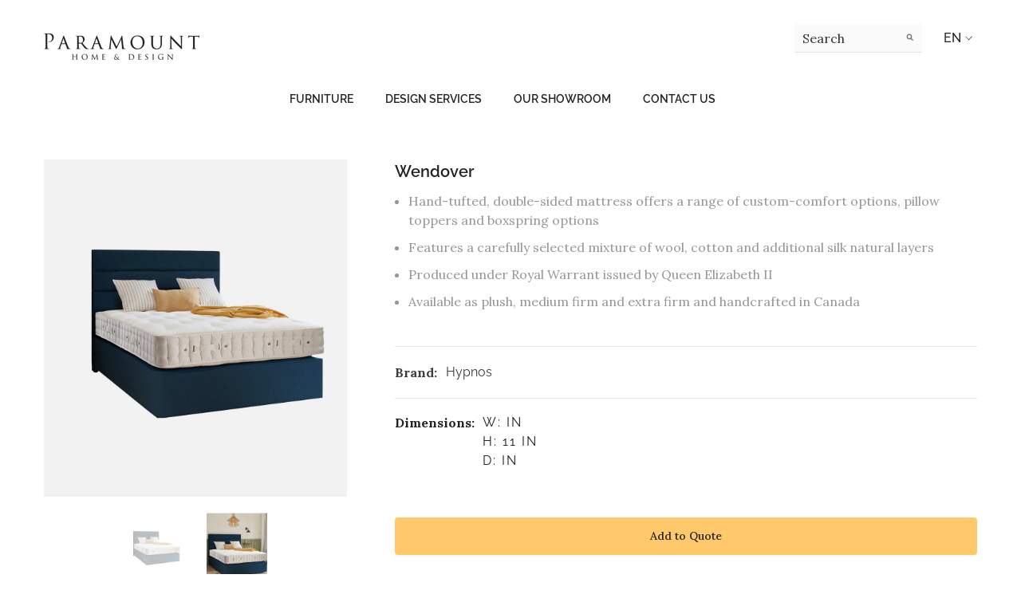

--- FILE ---
content_type: text/css
request_url: https://paramounthome.ca/cdn/shop/t/2/assets/custom.css?v=61515692519417778741680669844
body_size: -683
content:
/*# sourceMappingURL=/cdn/shop/t/2/assets/custom.css.map?v=61515692519417778741680669844 */


--- FILE ---
content_type: text/javascript
request_url: https://paramounthome.ca/cdn/shop/t/2/assets/custom.js?v=142666117321555217051680669844
body_size: -787
content:
//# sourceMappingURL=/cdn/shop/t/2/assets/custom.js.map?v=142666117321555217051680669844
